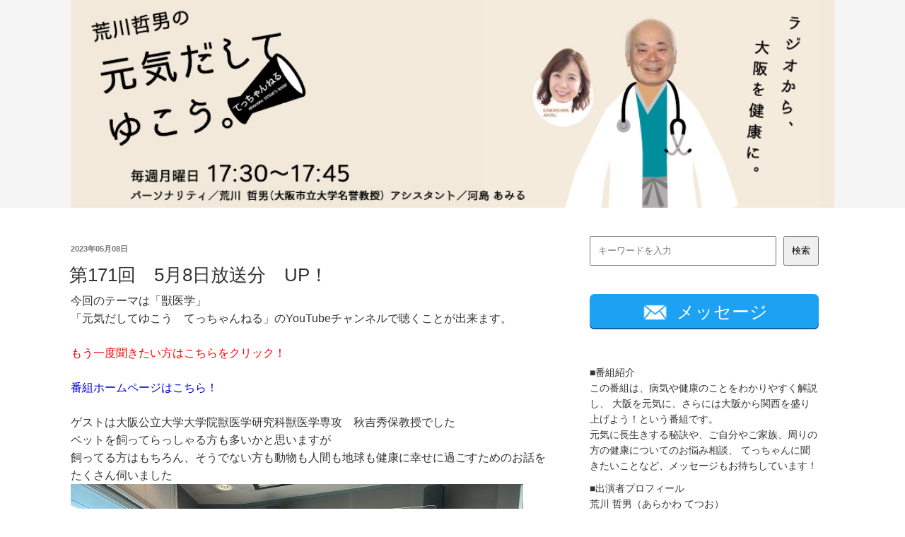

--- FILE ---
content_type: text/html; charset=UTF-8
request_url: https://www.obc1314.co.jp/blog/%E7%AC%AC171%E5%9B%9E%E3%80%805%E6%9C%888%E6%97%A5%E6%94%BE%E9%80%81%E5%88%86%E3%80%80up%EF%BC%81/
body_size: 38061
content:
    <!DOCTYPE html>
    <html dir="ltr" lang="ja"
	prefix="og: https://ogp.me/ns#" >

    <head>
        <meta charset="UTF-8">
        <meta name="format-detection" content="telephone=no">
        <meta name="viewport" content="width=device-width, initial-scale=1">
        <link rel="shortcut icon" type="image/x-icon" href="https://www.obc1314.co.jp/wp-content/themes/obc/img/favicon.ico" />
        <link rel="apple-touch-icon" sizes="152x152" href="https://www.obc1314.co.jp/wp-content/themes/obc/img/apple-touch-icon.png" />
        <title>第171回 5月8日放送分 UP！ - ラジオ大阪 OBC</title>

		<!-- All in One SEO 4.1.10 -->
		<meta name="description" content="今回のテーマは「獣医学」 「元気だしてゆこう てっちゃんねる」のYouTubeチャンネルで聴くことが出来ます。" />
		<meta name="robots" content="max-image-preview:large" />
		<link rel="canonical" href="https://www.obc1314.co.jp/blog/%e7%ac%ac171%e5%9b%9e%e3%80%805%e6%9c%888%e6%97%a5%e6%94%be%e9%80%81%e5%88%86%e3%80%80up%ef%bc%81/" />
		<meta property="og:locale" content="ja_JP" />
		<meta property="og:site_name" content="ラジオ大阪 OBC - ラジオ大阪公式ホームページ FM91.9 AM1314" />
		<meta property="og:type" content="article" />
		<meta property="og:title" content="第171回 5月8日放送分 UP！ - ラジオ大阪 OBC" />
		<meta property="og:description" content="今回のテーマは「獣医学」 「元気だしてゆこう てっちゃんねる」のYouTubeチャンネルで聴くことが出来ます。" />
		<meta property="og:url" content="https://www.obc1314.co.jp/blog/%e7%ac%ac171%e5%9b%9e%e3%80%805%e6%9c%888%e6%97%a5%e6%94%be%e9%80%81%e5%88%86%e3%80%80up%ef%bc%81/" />
		<meta property="og:image" content="https://www.obc1314.co.jp/wp-content/uploads/2025/10/ogp.png" />
		<meta property="og:image:secure_url" content="https://www.obc1314.co.jp/wp-content/uploads/2025/10/ogp.png" />
		<meta property="og:image:width" content="1200" />
		<meta property="og:image:height" content="630" />
		<meta property="article:published_time" content="2023-05-08T09:00:25+00:00" />
		<meta property="article:modified_time" content="2024-06-29T08:03:21+00:00" />
		<meta property="article:publisher" content="https://www.facebook.com/obc1314/" />
		<meta name="twitter:card" content="summary" />
		<meta name="twitter:site" content="@1314obc" />
		<meta name="twitter:title" content="第171回 5月8日放送分 UP！ - ラジオ大阪 OBC" />
		<meta name="twitter:description" content="今回のテーマは「獣医学」 「元気だしてゆこう てっちゃんねる」のYouTubeチャンネルで聴くことが出来ます。" />
		<meta name="twitter:creator" content="@1314obc" />
		<meta name="twitter:image" content="https://www.obc1314.co.jp/wp-content/uploads/2025/10/ogp.png" />
		<script type="application/ld+json" class="aioseo-schema">
			{"@context":"https:\/\/schema.org","@graph":[{"@type":"WebSite","@id":"https:\/\/www.obc1314.co.jp\/#website","url":"https:\/\/www.obc1314.co.jp\/","name":"\u30e9\u30b8\u30aa\u5927\u962a OBC","description":"\u30e9\u30b8\u30aa\u5927\u962a\u516c\u5f0f\u30db\u30fc\u30e0\u30da\u30fc\u30b8 FM91.9 AM1314","inLanguage":"ja","publisher":{"@id":"https:\/\/www.obc1314.co.jp\/#organization"}},{"@type":"Organization","@id":"https:\/\/www.obc1314.co.jp\/#organization","name":"\u30e9\u30b8\u30aa\u5927\u962a OBC","url":"https:\/\/www.obc1314.co.jp\/","logo":{"@type":"ImageObject","@id":"https:\/\/www.obc1314.co.jp\/#organizationLogo","url":"https:\/\/www.obc1314.co.jp\/wp-content\/uploads\/2025\/10\/ogp.png","width":1200,"height":630},"image":{"@id":"https:\/\/www.obc1314.co.jp\/#organizationLogo"},"sameAs":["https:\/\/www.facebook.com\/obc1314\/","https:\/\/twitter.com\/1314obc","https:\/\/www.instagram.com\/obc1314919\/"]},{"@type":"BreadcrumbList","@id":"https:\/\/www.obc1314.co.jp\/blog\/%e7%ac%ac171%e5%9b%9e%e3%80%805%e6%9c%888%e6%97%a5%e6%94%be%e9%80%81%e5%88%86%e3%80%80up%ef%bc%81\/#breadcrumblist","itemListElement":[{"@type":"ListItem","@id":"https:\/\/www.obc1314.co.jp\/#listItem","position":1,"item":{"@type":"WebPage","@id":"https:\/\/www.obc1314.co.jp\/","name":"\u30db\u30fc\u30e0","description":"\u30e9\u30b8\u30aa\u5927\u962a\u516c\u5f0f\u30db\u30fc\u30e0\u30da\u30fc\u30b8 FM91.9 AM1314","url":"https:\/\/www.obc1314.co.jp\/"},"nextItem":"https:\/\/www.obc1314.co.jp\/blog\/%e7%ac%ac171%e5%9b%9e%e3%80%805%e6%9c%888%e6%97%a5%e6%94%be%e9%80%81%e5%88%86%e3%80%80up%ef%bc%81\/#listItem"},{"@type":"ListItem","@id":"https:\/\/www.obc1314.co.jp\/blog\/%e7%ac%ac171%e5%9b%9e%e3%80%805%e6%9c%888%e6%97%a5%e6%94%be%e9%80%81%e5%88%86%e3%80%80up%ef%bc%81\/#listItem","position":2,"item":{"@type":"WebPage","@id":"https:\/\/www.obc1314.co.jp\/blog\/%e7%ac%ac171%e5%9b%9e%e3%80%805%e6%9c%888%e6%97%a5%e6%94%be%e9%80%81%e5%88%86%e3%80%80up%ef%bc%81\/","name":"\u7b2c171\u56de\u30005\u67088\u65e5\u653e\u9001\u5206\u3000UP\uff01","description":"\u4eca\u56de\u306e\u30c6\u30fc\u30de\u306f\u300c\u7363\u533b\u5b66\u300d \u300c\u5143\u6c17\u3060\u3057\u3066\u3086\u3053\u3046 \u3066\u3063\u3061\u3083\u3093\u306d\u308b\u300d\u306eYouTube\u30c1\u30e3\u30f3\u30cd\u30eb\u3067\u8074\u304f\u3053\u3068\u304c\u51fa\u6765\u307e\u3059\u3002","url":"https:\/\/www.obc1314.co.jp\/blog\/%e7%ac%ac171%e5%9b%9e%e3%80%805%e6%9c%888%e6%97%a5%e6%94%be%e9%80%81%e5%88%86%e3%80%80up%ef%bc%81\/"},"previousItem":"https:\/\/www.obc1314.co.jp\/#listItem"}]},{"@type":"Person","@id":"https:\/\/www.obc1314.co.jp\/author\/te2_staff\/#author","url":"https:\/\/www.obc1314.co.jp\/author\/te2_staff\/","name":"te2_staff","sameAs":["https:\/\/www.facebook.com\/obc1314\/","https:\/\/twitter.com\/1314obc","https:\/\/www.instagram.com\/obc1314919\/"]},{"@type":"WebPage","@id":"https:\/\/www.obc1314.co.jp\/blog\/%e7%ac%ac171%e5%9b%9e%e3%80%805%e6%9c%888%e6%97%a5%e6%94%be%e9%80%81%e5%88%86%e3%80%80up%ef%bc%81\/#webpage","url":"https:\/\/www.obc1314.co.jp\/blog\/%e7%ac%ac171%e5%9b%9e%e3%80%805%e6%9c%888%e6%97%a5%e6%94%be%e9%80%81%e5%88%86%e3%80%80up%ef%bc%81\/","name":"\u7b2c171\u56de 5\u67088\u65e5\u653e\u9001\u5206 UP\uff01 - \u30e9\u30b8\u30aa\u5927\u962a OBC","description":"\u4eca\u56de\u306e\u30c6\u30fc\u30de\u306f\u300c\u7363\u533b\u5b66\u300d \u300c\u5143\u6c17\u3060\u3057\u3066\u3086\u3053\u3046 \u3066\u3063\u3061\u3083\u3093\u306d\u308b\u300d\u306eYouTube\u30c1\u30e3\u30f3\u30cd\u30eb\u3067\u8074\u304f\u3053\u3068\u304c\u51fa\u6765\u307e\u3059\u3002","inLanguage":"ja","isPartOf":{"@id":"https:\/\/www.obc1314.co.jp\/#website"},"breadcrumb":{"@id":"https:\/\/www.obc1314.co.jp\/blog\/%e7%ac%ac171%e5%9b%9e%e3%80%805%e6%9c%888%e6%97%a5%e6%94%be%e9%80%81%e5%88%86%e3%80%80up%ef%bc%81\/#breadcrumblist"},"author":"https:\/\/www.obc1314.co.jp\/author\/te2_staff\/#author","creator":"https:\/\/www.obc1314.co.jp\/author\/te2_staff\/#author","datePublished":"2023-05-08T09:00:25+09:00","dateModified":"2024-06-29T08:03:21+09:00"}]}
		</script>
		<!-- All in One SEO -->

<link rel='dns-prefetch' href='//s.w.org' />
<link rel='dns-prefetch' href='//www.googletagmanager.com' />
<link rel='stylesheet' id='sbi_styles-css'  href='https://www.obc1314.co.jp/wp-content/plugins/instagram-feed/css/sbi-styles.min.css?ver=6.6.1' type='text/css' media='all' />
<link rel='stylesheet' id='wp-block-library-css'  href='https://www.obc1314.co.jp/wp-includes/css/dist/block-library/style.min.css?ver=5.9.12' type='text/css' media='all' />
<style id='global-styles-inline-css' type='text/css'>
body{--wp--preset--color--black: #000000;--wp--preset--color--cyan-bluish-gray: #abb8c3;--wp--preset--color--white: #ffffff;--wp--preset--color--pale-pink: #f78da7;--wp--preset--color--vivid-red: #cf2e2e;--wp--preset--color--luminous-vivid-orange: #ff6900;--wp--preset--color--luminous-vivid-amber: #fcb900;--wp--preset--color--light-green-cyan: #7bdcb5;--wp--preset--color--vivid-green-cyan: #00d084;--wp--preset--color--pale-cyan-blue: #8ed1fc;--wp--preset--color--vivid-cyan-blue: #0693e3;--wp--preset--color--vivid-purple: #9b51e0;--wp--preset--gradient--vivid-cyan-blue-to-vivid-purple: linear-gradient(135deg,rgba(6,147,227,1) 0%,rgb(155,81,224) 100%);--wp--preset--gradient--light-green-cyan-to-vivid-green-cyan: linear-gradient(135deg,rgb(122,220,180) 0%,rgb(0,208,130) 100%);--wp--preset--gradient--luminous-vivid-amber-to-luminous-vivid-orange: linear-gradient(135deg,rgba(252,185,0,1) 0%,rgba(255,105,0,1) 100%);--wp--preset--gradient--luminous-vivid-orange-to-vivid-red: linear-gradient(135deg,rgba(255,105,0,1) 0%,rgb(207,46,46) 100%);--wp--preset--gradient--very-light-gray-to-cyan-bluish-gray: linear-gradient(135deg,rgb(238,238,238) 0%,rgb(169,184,195) 100%);--wp--preset--gradient--cool-to-warm-spectrum: linear-gradient(135deg,rgb(74,234,220) 0%,rgb(151,120,209) 20%,rgb(207,42,186) 40%,rgb(238,44,130) 60%,rgb(251,105,98) 80%,rgb(254,248,76) 100%);--wp--preset--gradient--blush-light-purple: linear-gradient(135deg,rgb(255,206,236) 0%,rgb(152,150,240) 100%);--wp--preset--gradient--blush-bordeaux: linear-gradient(135deg,rgb(254,205,165) 0%,rgb(254,45,45) 50%,rgb(107,0,62) 100%);--wp--preset--gradient--luminous-dusk: linear-gradient(135deg,rgb(255,203,112) 0%,rgb(199,81,192) 50%,rgb(65,88,208) 100%);--wp--preset--gradient--pale-ocean: linear-gradient(135deg,rgb(255,245,203) 0%,rgb(182,227,212) 50%,rgb(51,167,181) 100%);--wp--preset--gradient--electric-grass: linear-gradient(135deg,rgb(202,248,128) 0%,rgb(113,206,126) 100%);--wp--preset--gradient--midnight: linear-gradient(135deg,rgb(2,3,129) 0%,rgb(40,116,252) 100%);--wp--preset--duotone--dark-grayscale: url('#wp-duotone-dark-grayscale');--wp--preset--duotone--grayscale: url('#wp-duotone-grayscale');--wp--preset--duotone--purple-yellow: url('#wp-duotone-purple-yellow');--wp--preset--duotone--blue-red: url('#wp-duotone-blue-red');--wp--preset--duotone--midnight: url('#wp-duotone-midnight');--wp--preset--duotone--magenta-yellow: url('#wp-duotone-magenta-yellow');--wp--preset--duotone--purple-green: url('#wp-duotone-purple-green');--wp--preset--duotone--blue-orange: url('#wp-duotone-blue-orange');--wp--preset--font-size--small: 13px;--wp--preset--font-size--medium: 20px;--wp--preset--font-size--large: 36px;--wp--preset--font-size--x-large: 42px;}.has-black-color{color: var(--wp--preset--color--black) !important;}.has-cyan-bluish-gray-color{color: var(--wp--preset--color--cyan-bluish-gray) !important;}.has-white-color{color: var(--wp--preset--color--white) !important;}.has-pale-pink-color{color: var(--wp--preset--color--pale-pink) !important;}.has-vivid-red-color{color: var(--wp--preset--color--vivid-red) !important;}.has-luminous-vivid-orange-color{color: var(--wp--preset--color--luminous-vivid-orange) !important;}.has-luminous-vivid-amber-color{color: var(--wp--preset--color--luminous-vivid-amber) !important;}.has-light-green-cyan-color{color: var(--wp--preset--color--light-green-cyan) !important;}.has-vivid-green-cyan-color{color: var(--wp--preset--color--vivid-green-cyan) !important;}.has-pale-cyan-blue-color{color: var(--wp--preset--color--pale-cyan-blue) !important;}.has-vivid-cyan-blue-color{color: var(--wp--preset--color--vivid-cyan-blue) !important;}.has-vivid-purple-color{color: var(--wp--preset--color--vivid-purple) !important;}.has-black-background-color{background-color: var(--wp--preset--color--black) !important;}.has-cyan-bluish-gray-background-color{background-color: var(--wp--preset--color--cyan-bluish-gray) !important;}.has-white-background-color{background-color: var(--wp--preset--color--white) !important;}.has-pale-pink-background-color{background-color: var(--wp--preset--color--pale-pink) !important;}.has-vivid-red-background-color{background-color: var(--wp--preset--color--vivid-red) !important;}.has-luminous-vivid-orange-background-color{background-color: var(--wp--preset--color--luminous-vivid-orange) !important;}.has-luminous-vivid-amber-background-color{background-color: var(--wp--preset--color--luminous-vivid-amber) !important;}.has-light-green-cyan-background-color{background-color: var(--wp--preset--color--light-green-cyan) !important;}.has-vivid-green-cyan-background-color{background-color: var(--wp--preset--color--vivid-green-cyan) !important;}.has-pale-cyan-blue-background-color{background-color: var(--wp--preset--color--pale-cyan-blue) !important;}.has-vivid-cyan-blue-background-color{background-color: var(--wp--preset--color--vivid-cyan-blue) !important;}.has-vivid-purple-background-color{background-color: var(--wp--preset--color--vivid-purple) !important;}.has-black-border-color{border-color: var(--wp--preset--color--black) !important;}.has-cyan-bluish-gray-border-color{border-color: var(--wp--preset--color--cyan-bluish-gray) !important;}.has-white-border-color{border-color: var(--wp--preset--color--white) !important;}.has-pale-pink-border-color{border-color: var(--wp--preset--color--pale-pink) !important;}.has-vivid-red-border-color{border-color: var(--wp--preset--color--vivid-red) !important;}.has-luminous-vivid-orange-border-color{border-color: var(--wp--preset--color--luminous-vivid-orange) !important;}.has-luminous-vivid-amber-border-color{border-color: var(--wp--preset--color--luminous-vivid-amber) !important;}.has-light-green-cyan-border-color{border-color: var(--wp--preset--color--light-green-cyan) !important;}.has-vivid-green-cyan-border-color{border-color: var(--wp--preset--color--vivid-green-cyan) !important;}.has-pale-cyan-blue-border-color{border-color: var(--wp--preset--color--pale-cyan-blue) !important;}.has-vivid-cyan-blue-border-color{border-color: var(--wp--preset--color--vivid-cyan-blue) !important;}.has-vivid-purple-border-color{border-color: var(--wp--preset--color--vivid-purple) !important;}.has-vivid-cyan-blue-to-vivid-purple-gradient-background{background: var(--wp--preset--gradient--vivid-cyan-blue-to-vivid-purple) !important;}.has-light-green-cyan-to-vivid-green-cyan-gradient-background{background: var(--wp--preset--gradient--light-green-cyan-to-vivid-green-cyan) !important;}.has-luminous-vivid-amber-to-luminous-vivid-orange-gradient-background{background: var(--wp--preset--gradient--luminous-vivid-amber-to-luminous-vivid-orange) !important;}.has-luminous-vivid-orange-to-vivid-red-gradient-background{background: var(--wp--preset--gradient--luminous-vivid-orange-to-vivid-red) !important;}.has-very-light-gray-to-cyan-bluish-gray-gradient-background{background: var(--wp--preset--gradient--very-light-gray-to-cyan-bluish-gray) !important;}.has-cool-to-warm-spectrum-gradient-background{background: var(--wp--preset--gradient--cool-to-warm-spectrum) !important;}.has-blush-light-purple-gradient-background{background: var(--wp--preset--gradient--blush-light-purple) !important;}.has-blush-bordeaux-gradient-background{background: var(--wp--preset--gradient--blush-bordeaux) !important;}.has-luminous-dusk-gradient-background{background: var(--wp--preset--gradient--luminous-dusk) !important;}.has-pale-ocean-gradient-background{background: var(--wp--preset--gradient--pale-ocean) !important;}.has-electric-grass-gradient-background{background: var(--wp--preset--gradient--electric-grass) !important;}.has-midnight-gradient-background{background: var(--wp--preset--gradient--midnight) !important;}.has-small-font-size{font-size: var(--wp--preset--font-size--small) !important;}.has-medium-font-size{font-size: var(--wp--preset--font-size--medium) !important;}.has-large-font-size{font-size: var(--wp--preset--font-size--large) !important;}.has-x-large-font-size{font-size: var(--wp--preset--font-size--x-large) !important;}
</style>
<link rel='stylesheet' id='contact-form-7-css'  href='https://www.obc1314.co.jp/wp-content/plugins/contact-form-7/includes/css/styles.css?ver=5.5.6' type='text/css' media='all' />
<link rel='stylesheet' id='swiperCss-css'  href='https://www.obc1314.co.jp/wp-content/themes/obc/css/swiper-bundle.min.css?ver=5.9.12' type='text/css' media='all' />
<link rel='stylesheet' id='styleCss-css'  href='https://www.obc1314.co.jp/wp-content/themes/obc/style.css?ver=5.9.12' type='text/css' media='all' />
<link rel='stylesheet' id='defaultCss-css'  href='https://www.obc1314.co.jp/wp-content/themes/obc/css/default.css?ver=5.9.12' type='text/css' media='all' />
<link rel='stylesheet' id='blogCss-css'  href='https://www.obc1314.co.jp/wp-content/themes/obc/css/blog.css?ver=5.9.12' type='text/css' media='all' />
<link rel='stylesheet' id='jquery.lightbox.min.css-css'  href='https://www.obc1314.co.jp/wp-content/plugins/wp-jquery-lightbox/lightboxes/wp-jquery-lightbox/styles/lightbox.min.css?ver=2.3.3' type='text/css' media='all' />
<link rel='stylesheet' id='jqlb-overrides-css'  href='https://www.obc1314.co.jp/wp-content/plugins/wp-jquery-lightbox/lightboxes/wp-jquery-lightbox/styles/overrides.css?ver=2.3.3' type='text/css' media='all' />
<style id='jqlb-overrides-inline-css' type='text/css'>

			#outerImageContainer {
				box-shadow: 0 0 4px 2px rgba(0,0,0,.2);
			}
			#imageContainer{
				padding: 6px;
			}
			#imageDataContainer {
				box-shadow: 0 -4px 0 0 #fff, 0 0 4px 2px rgba(0,0,0,.1);
				z-index: auto;
			}
			#prevArrow,
			#nextArrow{
				background-color: rgba(255,255,255,.7;
				color: #000000;
			}
</style>
<script type='text/javascript' src='https://www.obc1314.co.jp/wp-includes/js/jquery/jquery.min.js?ver=3.6.0' id='jquery-core-js'></script>
<script type='text/javascript' src='https://www.obc1314.co.jp/wp-includes/js/jquery/jquery-migrate.min.js?ver=3.3.2' id='jquery-migrate-js'></script>
<link rel="https://api.w.org/" href="https://www.obc1314.co.jp/wp-json/" /><link rel='shortlink' href='https://www.obc1314.co.jp/?p=24951' />
<link rel="alternate" type="application/json+oembed" href="https://www.obc1314.co.jp/wp-json/oembed/1.0/embed?url=https%3A%2F%2Fwww.obc1314.co.jp%2Fblog%2F%25e7%25ac%25ac171%25e5%259b%259e%25e3%2580%25805%25e6%259c%25888%25e6%2597%25a5%25e6%2594%25be%25e9%2580%2581%25e5%2588%2586%25e3%2580%2580up%25ef%25bc%2581%2F" />
<link rel="alternate" type="text/xml+oembed" href="https://www.obc1314.co.jp/wp-json/oembed/1.0/embed?url=https%3A%2F%2Fwww.obc1314.co.jp%2Fblog%2F%25e7%25ac%25ac171%25e5%259b%259e%25e3%2580%25805%25e6%259c%25888%25e6%2597%25a5%25e6%2594%25be%25e9%2580%2581%25e5%2588%2586%25e3%2580%2580up%25ef%25bc%2581%2F&#038;format=xml" />
<meta name="generator" content="Site Kit by Google 1.144.0" /><meta name="google-site-verification" content="wwxWnwglCwlGPE8gokFm1fKZPWbrWTUNFfw175QjvS8">        <!-- Google tag (gtag.js) -->
        <script async src="https://www.googletagmanager.com/gtag/js?id=G-XR218W5LVT"></script>
        <script>
            window.dataLayer = window.dataLayer || [];

            function gtag() {
                dataLayer.push(arguments);
            }
            gtag('js', new Date());
            gtag('config', 'UA-224335101-2');
            gtag('config', 'G-XR218W5LVT');
        </script>
    </head>

    <body class="blog-template-default single single-blog postid-24951 single-slug-%e7%ac%ac171%e5%9b%9e%e3%80%805%e6%9c%888%e6%97%a5%e6%94%be%e9%80%81%e5%88%86%e3%80%80up%ef%bc%81 blog-te2" id="site-top">
                <div id="blog-header-box">
            <header>
                <div id="wp-custom-header" class="wp-custom-header"><a href="https://www.obc1314.co.jp/blog-category/te2/"><img src="https://www.obc1314.co.jp/wp-content/uploads/2022/06/blogheader_te2_20220620.jpg"></a></div>            </header>
        </div>
        <div id="wrapper">
            <section id="section-blog">
                <div id="container">
                    <div id="main">
                        
                                                            <article>
                                    <p class="entry-meta">2023年05月08日<span></span></p>
                                    <h3 class="entry-title"><a href="https://www.obc1314.co.jp/blog/%e7%ac%ac171%e5%9b%9e%e3%80%805%e6%9c%888%e6%97%a5%e6%94%be%e9%80%81%e5%88%86%e3%80%80up%ef%bc%81/">第171回　5月8日放送分　UP！</a></h3>
                                    <div class="entry-content">
                                        <p>今回のテーマは「獣医学」<br />
「元気だしてゆこう　てっちゃんねる」のYouTubeチャンネルで聴くことが出来ます。</p>
<p><a href="https://youtu.be/NSH5fcxeHlY"><span style="color: #ff0000">もう一度聞きたい方はこちらをクリック！</span></a></p>
<p><a href="https://tetsugenki.jp/"><span style="color: #0000cd">番組ホームページはこちら！</span></a></p>
<p>ゲストは大阪公立大学大学院獣医学研究科獣医学専攻　秋吉秀保教授でした<br />
ペットを飼ってらっしゃる方も多いかと思いますが<br />
飼ってる方はもちろん、そうでない方も動物も人間も地球も健康に幸せに過ごすためのお話を<br />
たくさん伺いました<br />
<img src="https://www.obc1314.co.jp/wp-content/uploads/2023/05/46B9F787-E60F-4036-BBD3-CD3CDE53D4C4-640x480.jpeg" alt="" width="640" height="480" class="alignnone size-medium wp-image-24943" srcset="https://www.obc1314.co.jp/wp-content/uploads/2023/05/46B9F787-E60F-4036-BBD3-CD3CDE53D4C4-640x480.jpeg 640w, https://www.obc1314.co.jp/wp-content/uploads/2023/05/46B9F787-E60F-4036-BBD3-CD3CDE53D4C4-1080x810.jpeg 1080w, https://www.obc1314.co.jp/wp-content/uploads/2023/05/46B9F787-E60F-4036-BBD3-CD3CDE53D4C4-320x240.jpeg 320w, https://www.obc1314.co.jp/wp-content/uploads/2023/05/46B9F787-E60F-4036-BBD3-CD3CDE53D4C4-768x576.jpeg 768w, https://www.obc1314.co.jp/wp-content/uploads/2023/05/46B9F787-E60F-4036-BBD3-CD3CDE53D4C4-1536x1152.jpeg 1536w, https://www.obc1314.co.jp/wp-content/uploads/2023/05/46B9F787-E60F-4036-BBD3-CD3CDE53D4C4-2048x1536.jpeg 2048w" sizes="(max-width: 640px) 100vw, 640px" /><br />
とってもやさしい秋吉先生です！</p>
<p>メッセージをご紹介させて頂いた方には、<br />
てっちゃん先生の「あなたの主治医が名医に変わる本」を<br />
プレゼントします！<br />
お便りもお待ちしています。<br />
また健康に関する川柳も大募集中！<br />
たくさんお寄せいただけると素敵なプレゼントもご用意できるかもしれません！<br />
宛先は一緒です　どしどしおよせください！</p>
<p>⇉<a href="https://www.obc1314.co.jp/message/te2/">番組へのメッセージ</a></p>
<p>次回　 5月15日のテーマは・・・「獣医臨床センター」<br />
来週もぜひお聴きください！</p>
                                    </div>
                                </article>
                                                    <!-- <div class="navi-pre-next clearfix">
                            <div class="next"><a href="https://www.obc1314.co.jp/blog/%e7%ac%ac172%e5%9b%9e%e3%80%805%e6%9c%8815%e6%97%a5%e6%94%be%e9%80%81%e5%88%86%e3%80%80up%ef%bc%81/" rel="next">&laquo; 次のブログ</a></div>
                            <div class="prev"><a href="https://www.obc1314.co.jp/blog/%e7%ac%ac170%e5%9b%9e%e3%80%805%e6%9c%881%e6%97%a5%e6%94%be%e9%80%81%e5%88%86%e3%80%80up%ef%bc%81/" rel="prev">前のブログ &raquo;</a></div>
                        </div> -->
                        <div class="navi-single">
                            <div class="next"><a href="https://www.obc1314.co.jp/blog/%e7%ac%ac172%e5%9b%9e%e3%80%805%e6%9c%8815%e6%97%a5%e6%94%be%e9%80%81%e5%88%86%e3%80%80up%ef%bc%81/" rel="next">&laquo; 次へ</a></div>
                            <div class="prev"><a href="https://www.obc1314.co.jp/blog/%e7%ac%ac170%e5%9b%9e%e3%80%805%e6%9c%881%e6%97%a5%e6%94%be%e9%80%81%e5%88%86%e3%80%80up%ef%bc%81/" rel="prev">前へ &raquo;</a></div>
                        </div>
                    </div>
                    <nav id="side-nav">

                                                <form method="get" id="form-search" action="https://www.obc1314.co.jp/">
                            <input type="text" name="s" id="search-input" value="" placeholder="キーワードを入力" />
                            <input type="hidden" name="term" value="te2">
                            <input id="search-input-button" type="submit" value="検索" accesskey="f" />
                        </form>


                                                    <a href="https://www.obc1314.co.jp/message/te2/" class="btn-social-long-mail" rel="noopener noreferrer"><img src="https://www.obc1314.co.jp/wp-content/uploads/2021/08/mail_icon.png" class="icon"> <span>メッセージ</span></a>
                        
                        
                        <div id="blog-description"><p>■番組紹介<br />
この番組は、病気や健康のことをわかりやすく解説し、 大阪を元気に、さらには大阪から関西を盛り上げよう！という番組です。<br />
元気に長生きする秘訣や、ご自分やご家族、周りの方の健康についてのお悩み相談、 てっちゃんに聞きたいことなど、メッセージもお待ちしています！</p>
<p>■出演者プロフィール<br />
荒川 哲男（あらかわ てつお）<br />
医師。大阪市立大学名誉教授。<br />
専攻：消化器内科学<br />
学位：医学博士</p>
<p>河島あみる<br />
３児の母。歌手 河島英五の長女。<br />
テレビMC やラジオパーソナリティー、ミュージシャンとして活躍。<br />
また、インテリアコーディネーターとしても講座を開催するなど、幅広く活動。</p>
</div>                            <div class="sidebar-blog-te2">
                                <p><a href="https://tetsugenki.jp/" target="_blank"><img src="https://www.obc1314.co.jp/wp-content/uploads/2022/03/te2-youtube.jpg" /></a></p>
                                <p>この番組は、<strong>小野薬品工業株式会社</strong>の提供でお送りしています。</p>
                                <p><a href="https://www.ono.co.jp/" target="_blank"><img src="https://www.obc1314.co.jp/wp-content/uploads/2022/03/bnr_onoyakuhin.png" /></a></p>
                            </div>
                        <table id="wp-calendar">
    <caption>2026年1月</caption>
    <thead>
    <tr>
		<th scope="col" title="日曜日">日</th>
		<th scope="col" title="月曜日">月</th>
		<th scope="col" title="火曜日">火</th>
		<th scope="col" title="水曜日">水</th>
		<th scope="col" title="木曜日">木</th>
		<th scope="col" title="金曜日">金</th>
		<th scope="col" title="土曜日">土</th>
    </tr>
    </thead>
 
    <tfoot>
    <tr>
		<td colspan="3" id="prev"><a href="https://www.obc1314.co.jp/blog-category/te2/?monthly=202512" title="View posts for 12月 2025">&laquo; 12月</a></td>
		<td class="pad">&nbsp;</td>
		<td colspan="3" id="next" class="pad">&nbsp;</td>
    </tr>
    </tfoot>
 
    <tbody>
    <tr>
		<td colspan="4" class="pad">&nbsp;</td><td>1</td><td>2</td><td>3</td>
	</tr>
	<tr>
		<td>4</td><td>5</td><td>6</td><td>7</td><td>8</td><td>9</td><td>10</td>
	</tr>
	<tr>
		<td>11</td><td>12</td><td>13</td><td>14</td><td>15</td><td>16</td><td>17</td>
	</tr>
	<tr>
		<td>18</td><td>19</td><td>20</td><td>21</td><td>22</td><td>23</td><td>24</td>
	</tr>
	<tr>
		<td>25</td><td id="today">26</td><td>27</td><td>28</td><td>29</td><td>30</td><td>31</td>
	</tr>
	</tbody>
	</table>
                        
                        <div class="side-nav-inner">
                            <h3 class="widget-title">アーカイブ</h3>
                            <ul class="ul-sidebar-archive"><li><a href="https://www.obc1314.co.jp/blog-category/te2/?monthly=202503">2025年3月&nbsp;(5)</a></li><li><a href="https://www.obc1314.co.jp/blog-category/te2/?monthly=202502">2025年2月&nbsp;(4)</a></li><li><a href="https://www.obc1314.co.jp/blog-category/te2/?monthly=202501">2025年1月&nbsp;(4)</a></li><li><a href="https://www.obc1314.co.jp/blog-category/te2/?monthly=202412">2024年12月&nbsp;(5)</a></li><li><a href="https://www.obc1314.co.jp/blog-category/te2/?monthly=202411">2024年11月&nbsp;(4)</a></li><li><a href="https://www.obc1314.co.jp/blog-category/te2/?monthly=202410">2024年10月&nbsp;(4)</a></li><li><a href="https://www.obc1314.co.jp/blog-category/te2/?monthly=202409">2024年9月&nbsp;(5)</a></li><li><a href="https://www.obc1314.co.jp/blog-category/te2/?monthly=202408">2024年8月&nbsp;(5)</a></li><li><a href="https://www.obc1314.co.jp/blog-category/te2/?monthly=202407">2024年7月&nbsp;(4)</a></li><li><a href="https://www.obc1314.co.jp/blog-category/te2/?monthly=202406">2024年6月&nbsp;(4)</a></li><li><a href="https://www.obc1314.co.jp/blog-category/te2/?monthly=202405">2024年5月&nbsp;(4)</a></li><li><a href="https://www.obc1314.co.jp/blog-category/te2/?monthly=202404">2024年4月&nbsp;(5)</a></li><li><a href="https://www.obc1314.co.jp/blog-category/te2/?monthly=202403">2024年3月&nbsp;(4)</a></li><li><a href="https://www.obc1314.co.jp/blog-category/te2/?monthly=202402">2024年2月&nbsp;(4)</a></li><li><a href="https://www.obc1314.co.jp/blog-category/te2/?monthly=202401">2024年1月&nbsp;(5)</a></li><li><a href="https://www.obc1314.co.jp/blog-category/te2/?monthly=202312">2023年12月&nbsp;(4)</a></li><li><a href="https://www.obc1314.co.jp/blog-category/te2/?monthly=202311">2023年11月&nbsp;(4)</a></li><li><a href="https://www.obc1314.co.jp/blog-category/te2/?monthly=202310">2023年10月&nbsp;(5)</a></li><li><a href="https://www.obc1314.co.jp/blog-category/te2/?monthly=202309">2023年9月&nbsp;(4)</a></li><li><a href="https://www.obc1314.co.jp/blog-category/te2/?monthly=202308">2023年8月&nbsp;(4)</a></li><li><a href="https://www.obc1314.co.jp/blog-category/te2/?monthly=202307">2023年7月&nbsp;(5)</a></li><li><a href="https://www.obc1314.co.jp/blog-category/te2/?monthly=202306">2023年6月&nbsp;(4)</a></li><li><a href="https://www.obc1314.co.jp/blog-category/te2/?monthly=202305">2023年5月&nbsp;(5)</a></li><li><a href="https://www.obc1314.co.jp/blog-category/te2/?monthly=202304">2023年4月&nbsp;(4)</a></li><li><a href="https://www.obc1314.co.jp/blog-category/te2/?monthly=202303">2023年3月&nbsp;(4)</a></li><li><a href="https://www.obc1314.co.jp/blog-category/te2/?monthly=202302">2023年2月&nbsp;(4)</a></li><li><a href="https://www.obc1314.co.jp/blog-category/te2/?monthly=202301">2023年1月&nbsp;(5)</a></li><li><a href="https://www.obc1314.co.jp/blog-category/te2/?monthly=202212">2022年12月&nbsp;(4)</a></li><li><a href="https://www.obc1314.co.jp/blog-category/te2/?monthly=202211">2022年11月&nbsp;(4)</a></li><li><a href="https://www.obc1314.co.jp/blog-category/te2/?monthly=202210">2022年10月&nbsp;(5)</a></li><li><a href="https://www.obc1314.co.jp/blog-category/te2/?monthly=202209">2022年9月&nbsp;(4)</a></li><li><a href="https://www.obc1314.co.jp/blog-category/te2/?monthly=202208">2022年8月&nbsp;(5)</a></li><li><a href="https://www.obc1314.co.jp/blog-category/te2/?monthly=202207">2022年7月&nbsp;(4)</a></li><li><a href="https://www.obc1314.co.jp/blog-category/te2/?monthly=202206">2022年6月&nbsp;(4)</a></li><li><a href="https://www.obc1314.co.jp/blog-category/te2/?monthly=202205">2022年5月&nbsp;(5)</a></li><li><a href="https://www.obc1314.co.jp/blog-category/te2/?monthly=202204">2022年4月&nbsp;(4)</a></li><li><a href="https://www.obc1314.co.jp/blog-category/te2/?monthly=202203">2022年3月&nbsp;(4)</a></li><li><a href="https://www.obc1314.co.jp/blog-category/te2/?monthly=202202">2022年2月&nbsp;(4)</a></li><li><a href="https://www.obc1314.co.jp/blog-category/te2/?monthly=202201">2022年1月&nbsp;(5)</a></li><li><a href="https://www.obc1314.co.jp/blog-category/te2/?monthly=202112">2021年12月&nbsp;(4)</a></li><li><a href="https://www.obc1314.co.jp/blog-category/te2/?monthly=202111">2021年11月&nbsp;(5)</a></li><li><a href="https://www.obc1314.co.jp/blog-category/te2/?monthly=202110">2021年10月&nbsp;(4)</a></li><li><a href="https://www.obc1314.co.jp/blog-category/te2/?monthly=202109">2021年9月&nbsp;(4)</a></li><li><a href="https://www.obc1314.co.jp/blog-category/te2/?monthly=202108">2021年8月&nbsp;(5)</a></li><li><a href="https://www.obc1314.co.jp/blog-category/te2/?monthly=202107">2021年7月&nbsp;(4)</a></li><li><a href="https://www.obc1314.co.jp/blog-category/te2/?monthly=202106">2021年6月&nbsp;(4)</a></li><li><a href="https://www.obc1314.co.jp/blog-category/te2/?monthly=202105">2021年5月&nbsp;(5)</a></li><li><a href="https://www.obc1314.co.jp/blog-category/te2/?monthly=202104">2021年4月&nbsp;(4)</a></li><li><a href="https://www.obc1314.co.jp/blog-category/te2/?monthly=202103">2021年3月&nbsp;(5)</a></li><li><a href="https://www.obc1314.co.jp/blog-category/te2/?monthly=202102">2021年2月&nbsp;(4)</a></li><li><a href="https://www.obc1314.co.jp/blog-category/te2/?monthly=202101">2021年1月&nbsp;(4)</a></li><li><a href="https://www.obc1314.co.jp/blog-category/te2/?monthly=202012">2020年12月&nbsp;(4)</a></li><li><a href="https://www.obc1314.co.jp/blog-category/te2/?monthly=202011">2020年11月&nbsp;(5)</a></li><li><a href="https://www.obc1314.co.jp/blog-category/te2/?monthly=202010">2020年10月&nbsp;(4)</a></li><li><a href="https://www.obc1314.co.jp/blog-category/te2/?monthly=202009">2020年9月&nbsp;(4)</a></li><li><a href="https://www.obc1314.co.jp/blog-category/te2/?monthly=202008">2020年8月&nbsp;(5)</a></li><li><a href="https://www.obc1314.co.jp/blog-category/te2/?monthly=202007">2020年7月&nbsp;(4)</a></li><li><a href="https://www.obc1314.co.jp/blog-category/te2/?monthly=202006">2020年6月&nbsp;(5)</a></li><li><a href="https://www.obc1314.co.jp/blog-category/te2/?monthly=202005">2020年5月&nbsp;(4)</a></li><li><a href="https://www.obc1314.co.jp/blog-category/te2/?monthly=202004">2020年4月&nbsp;(4)</a></li><li><a href="https://www.obc1314.co.jp/blog-category/te2/?monthly=202003">2020年3月&nbsp;(5)</a></li><li><a href="https://www.obc1314.co.jp/blog-category/te2/?monthly=202002">2020年2月&nbsp;(4)</a></li><li><a href="https://www.obc1314.co.jp/blog-category/te2/?monthly=202001">2020年1月&nbsp;(1)</a></li></ul>                        </div>
                        <div id="blog-sidebar-logo"><a href="https://www.obc1314.co.jp/"><img src="https://www.obc1314.co.jp/wp-content/uploads/2025/09/logo_202510.png" alt="ラジオ大阪 OBC"></a></div>
                    </nav>
                </div>
            </section>
        </div>


        <div id="blog-footer-container">
            <footer>
                <div id="copyright">
                    <p>本サイトに記載されている画像、文章等全ての内容の無断転載、引用を禁止します。</p>
<p>Copyright(c)RADIO OSAKA CORPORATION</p>
<p>Copyright(c)2011-2026 OSAKA BROADCASTING CORPORATION</p>                </div>
            </footer>
        </div>
        <!-- Instagram Feed JS -->
<script type="text/javascript">
var sbiajaxurl = "https://www.obc1314.co.jp/wp-admin/admin-ajax.php";
</script>
<script type='text/javascript' src='https://www.obc1314.co.jp/wp-includes/js/dist/vendor/regenerator-runtime.min.js?ver=0.13.9' id='regenerator-runtime-js'></script>
<script type='text/javascript' src='https://www.obc1314.co.jp/wp-includes/js/dist/vendor/wp-polyfill.min.js?ver=3.15.0' id='wp-polyfill-js'></script>
<script type='text/javascript' id='contact-form-7-js-extra'>
/* <![CDATA[ */
var wpcf7 = {"api":{"root":"https:\/\/www.obc1314.co.jp\/wp-json\/","namespace":"contact-form-7\/v1"}};
/* ]]> */
</script>
<script type='text/javascript' src='https://www.obc1314.co.jp/wp-content/plugins/contact-form-7/includes/js/index.js?ver=5.5.6' id='contact-form-7-js'></script>
<script type='text/javascript' src='https://www.obc1314.co.jp/wp-content/themes/obc/js/swiper-bundle.min.js?ver=5.9.12' id='swiperJs-js'></script>
<script type='text/javascript' src='https://www.obc1314.co.jp/wp-content/themes/obc/js/default.js?ver=5.9.12' id='defaultJs-js'></script>
<script type='text/javascript' src='https://www.obc1314.co.jp/wp-content/themes/obc/js/gsap.min.js?ver=5.9.12' id='gsapJs-js'></script>
<script type='text/javascript' src='https://www.obc1314.co.jp/wp-content/themes/obc/js/ScrollTrigger.min.js?ver=5.9.12' id='ScrollTriggerJs-js'></script>
<script type='text/javascript' src='https://www.obc1314.co.jp/wp-content/plugins/wp-jquery-lightbox/lightboxes/wp-jquery-lightbox/vendor/jquery.touchwipe.min.js?ver=2.3.3' id='wp-jquery-lightbox-swipe-js'></script>
<script type='text/javascript' src='https://www.obc1314.co.jp/wp-content/plugins/wp-jquery-lightbox/inc/purify.min.js?ver=2.3.3' id='wp-jquery-lightbox-purify-js'></script>
<script type='text/javascript' src='https://www.obc1314.co.jp/wp-content/plugins/wp-jquery-lightbox/lightboxes/wp-jquery-lightbox/vendor/panzoom.min.js?ver=2.3.3' id='wp-jquery-lightbox-panzoom-js'></script>
<script type='text/javascript' id='wp-jquery-lightbox-js-extra'>
/* <![CDATA[ */
var JQLBSettings = {"showTitle":"1","useAltForTitle":"1","showCaption":"1","showNumbers":"1","fitToScreen":"1","resizeSpeed":"400","showDownload":"","navbarOnTop":"","marginSize":"0","mobileMarginSize":"10","slideshowSpeed":"4000","allowPinchZoom":"1","borderSize":"6","borderColor":"#ffffff","overlayColor":"#ffffff","overlayOpacity":"0.7","newNavStyle":"1","fixedNav":"1","showInfoBar":"1","prevLinkTitle":"\u524d\u306e\u753b\u50cf","nextLinkTitle":"\u6b21\u306e\u753b\u50cf","closeTitle":"\u30ae\u30e3\u30e9\u30ea\u30fc\u3092\u9589\u3058\u308b","image":"\u753b\u50cf ","of":"\u306e","download":"\u30c0\u30a6\u30f3\u30ed\u30fc\u30c9","pause":"(\u30b9\u30e9\u30a4\u30c9\u30b7\u30e7\u30fc\u3092\u4e00\u6642\u505c\u6b62\u3059\u308b)","play":"(\u30b9\u30e9\u30a4\u30c9\u30b7\u30e7\u30fc\u3092\u518d\u751f\u3059\u308b)"};
/* ]]> */
</script>
<script type='text/javascript' src='https://www.obc1314.co.jp/wp-content/plugins/wp-jquery-lightbox/lightboxes/wp-jquery-lightbox/jquery.lightbox.js?ver=2.3.3' id='wp-jquery-lightbox-js'></script>
    </body>

    </html><!-- WP Fastest Cache file was created in 0.33197689056396 seconds, on 26-01-26 0:57:57 --><!-- need to refresh to see cached version -->